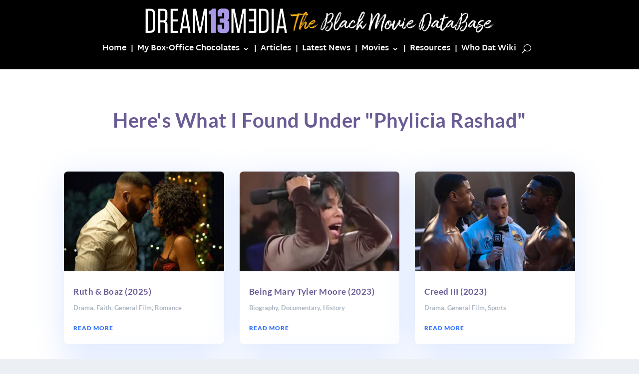

--- FILE ---
content_type: text/css
request_url: https://media.dream13.com/wp-content/uploads/wtfdivi/wp_head.css?ver=1661353418
body_size: 286
content:
#et_search_icon:hover:before{color:#d93 !important}.et_pb_gallery_item{-webkit-animation:none !important;-moz-animation:none !important;-o-animation:none !important;-ms-animation:none !important;animation:none !important}.et_pb_fullwidth_header .et-pb-icon.scroll-down{animation:fullwidth-header-bounce 2.2s ease-out infinite}@keyframes fullwidth-header-bounce{0%{transform:translateY(0%)}12.5%{transform:translateY(20%)}25%{transform:translateY(0%)}37.5%{transform:translateY(20%)}50%{transform:translateY(0%)}}.et_pb_fullwidth_portfolio .et_pb_portfolio_image img{max-width:100% !important;min-width:0 !important;width:auto !important;max-height:100% !important;min-height:0 !important;height:auto !important;position:relative;top:50%;-webkit-transform:translateY(-50%);-ms-transform:translateY(-50%);transform:translateY(-50%)}.et_pb_fullwidth_portfolio .et_pb_portfolio_image{text-align:center !important}#slb_viewer_slb_default{z-index:100000 !important}html{-webkit-transform:none !important;-moz-transform:none !important;-ms-transform:none !important;-o-transform:none !important;transform:none !important}.et-fb .et_pb_column>.et_pb_module:hover,.et-fb .et_pb_section>.et_pb_module:hover{outline:3px solid rgb(76,88,102)}